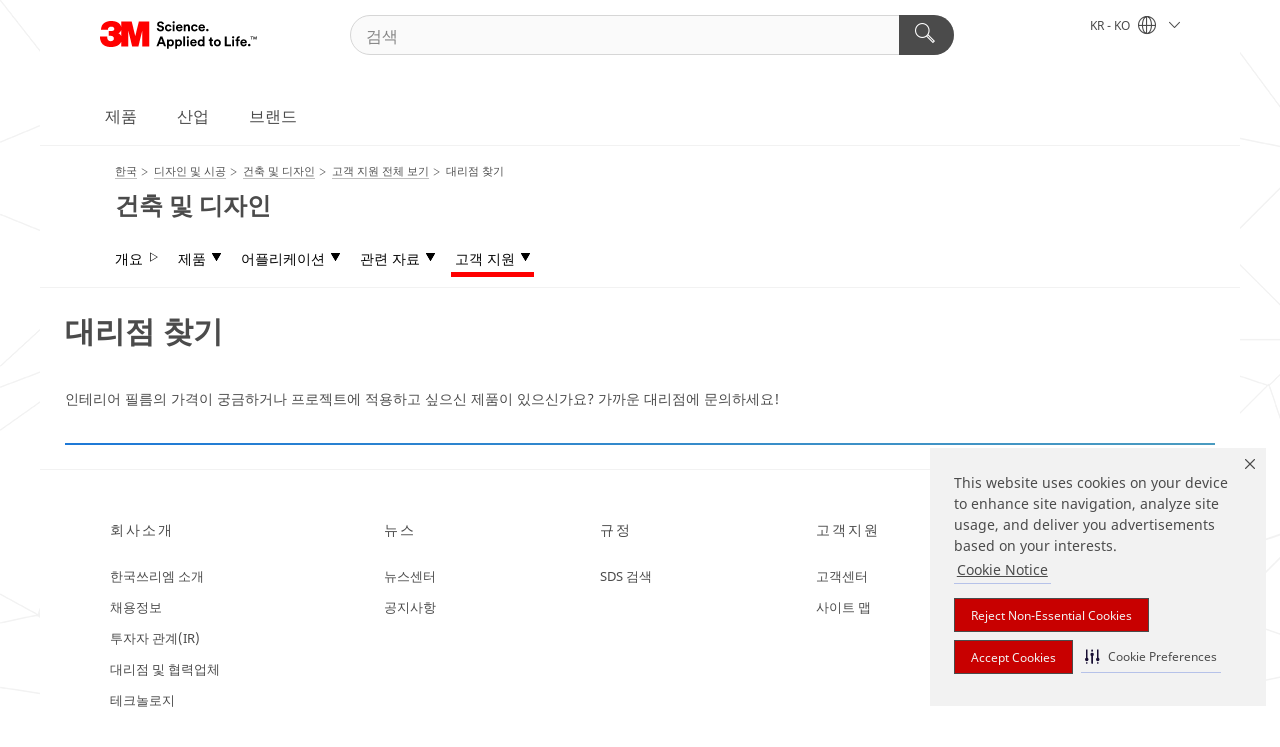

--- FILE ---
content_type: text/html; charset=UTF-8
request_url: https://www.3m.co.kr/3M/ko_KR/architectural-design-kr/support/find-a-distributor/
body_size: 12337
content:
<!DOCTYPE html>
<html lang="ko-KR">
 <head><meta http-equiv="X-UA-Compatible" content="IE=EDGE"><script type="text/javascript" src="https://cdn-prod.securiti.ai/consent/auto_blocking/0638aaa2-354a-44c0-a777-ea4db9f7bf8a/6334aca6-9626-4425-9d64-c7906f08390c.js"></script><script>(function(){var s=document.createElement('script');s.src='https://cdn-prod.securiti.ai/consent/cookie-consent-sdk-loader.js';s.setAttribute('data-tenant-uuid', '0638aaa2-354a-44c0-a777-ea4db9f7bf8a');s.setAttribute('data-domain-uuid', '6334aca6-9626-4425-9d64-c7906f08390c');s.setAttribute('data-backend-url', 'https://app.securiti.ai');s.setAttribute('data-skip-css', 'false');s.defer=true;var parent_node=document.head || document.body;parent_node.appendChild(s);})()</script><script src="https://tags.tiqcdn.com/utag/3m/3m-apac/prod/utag.sync.js"></script><script>if (typeof utag_data == 'undefined') utag_data = {};</script><style>.MMM--site-bd .mds-wrapper p{margin:0;}.mds-wrapper .mds-titleWithText_content--body p, .mds-wrapper .mds-stackableimages_container--content p, .mds-wrapper .mds-content-cards_grid_card_body .mds-font_body p, .mds-wrapper .mds-contentCTA_content--body p, .mds-wrapper .mds-accordion_content--text>p, .mds-wrapper .mds-tabs_items--content>div>p, .mds-wrapper .mds-verticaltabs_content--text>p{margin-bottom:15px;}.MMM--site-bd .mds-wrapper .mds-margin_large--bottom{margin-bottom: 20px;}.MMM--site-bd .mds-wrapper .mds-margin_large--top{margin-top: 20px;}.MMM--site-bd .mds-wrapper ol{margin:0;}.MMM--site-bd .mds-wrapper .mds-titleWithText_content--body ol, .MMM--site-bd .mds-wrapper .mds-titleWithText_content--body ul, .MMM--site-bd .mds-wrapper .mds-stackableimages_container--content ol, .MMM--site-bd .mds-wrapper .mds-stackableimages_container--content ul, .MMM--site-bd .mds-wrapper .mds-content-cards_grid_card_body .mds-font_body ol, .MMM--site-bd .mds-wrapper .mds-content-cards_grid_card_body .mds-font_body ul, .MMM--site-bd .mds-wrapper .mds-contentCTA_content--body ol, .MMM--site-bd .mds-wrapper .mds-contentCTA_content--body ul, .MMM--site-bd .mds-wrapper .mds-accordion_content--text>ol, .MMM--site-bd .mds-wrapper .mds-accordion_content--text>ul, .MMM--site-bd .mds-wrapper .mds-tabs_items--content>div>ol, .MMM--site-bd .mds-wrapper .mds-tabs_items--content>div>ul, .MMM--site-bd .mds-wrapper .mds-verticaltabs_content--text>ol, .MMM--site-bd .mds-wrapper .mds-verticaltabs_content--text>ul{padding-left: 22px;}</style><style>.MMM--themeWrapper .rC-06-Toggle .tabs .MMM--vListtohList ul li{ line-height: 2; }</style>
<title>3M 공식 대리점 찾기 - 건축 및 글래스 필름 대리점 | 한국쓰리엠</title>
  <meta charset="utf-8">
  <meta name="viewport" content="width=device-width, initial-scale=1.0">
<meta name="DCSext.Business" content="Transport & Electronic Bus Group">
<meta name="DCSext.CDC" content="KT">
<meta name="DCSext.MktExpertise" content="Design & Construction">
<meta name="DCSext.SubMarket" content="Architectural Design">
<meta name="DCSext.ewcd_url" content="Z6_79L2HO02K8VS30QO4CGS6N4RG2 | Z6_79L2HO02K8VS30QO4CGS6N4RB1 | Z6_79L2HO02KGD000Q4FR4JFT0232">
<meta name="DCSext.locale" content="ko_KR">
<meta name="DCSext.page" content="SGB_ArchitecturalDesign_KR_Support_FindaDistributor">
<meta name="DCSext.platform" content="FUZE">
<meta name="DCSext.site" content="SGB_ArchitecturalDesign_KR">
<meta name="WT.dcsvid" content="">
<meta name="application-name" content="MMM-ext">
<meta name="dc_coverage" content="KR">
<meta name="description" content="건축 및 글래스 마감재에 대한 3M 인증 대리점을 찾아보세요. 우리 대리점들은 고품질의 서비스와 설치를 보장하기 위해 광범위한 교육과 테스트를 완료합니다.">
<meta name="format-detection" content="telephone=no">
<meta http-equiv="cleartype" content="on">
<meta http-equiv="format-detection" content="telephone=no">
<meta http-equiv="imagetoolbar" content="no">
<meta name="keywords" content="3m 건축 디자인 제품 설치 프로그램, 설치 프로그램 찾기, 설치 프로그램 리소스, 설치 프로그램 찾기, 건축 디자인 설치 프로그램">
<meta name="mmmsite" content="SGB_ArchitecturalDesign_KR">
<meta name="mmm:serp" content="https://www.3m.co.kr/3M/ko_KR/architectural-design-kr/support/find-a-distributor/"/>
<link rel="canonical" href="https://www.3m.co.kr/3M/ko_KR/architectural-design-kr/support/find-a-distributor/" />
<!--  <PageMap><DataObject type="server"><Attribute name="node">fd-4 | WebSphere_Portal</Attribute>
<Attribute name="placeUniquename">SGB_ArchitecturalDesign_KR</Attribute>
<Attribute name="sitebreadcrumb">Z6_79L2HO02K8VS30QO4CGS6N4RG2 | Z6_79L2HO02K8VS30QO4CGS6N4RB1 | Z6_79L2HO02KGD000Q4FR4JFT0232</Attribute>
<Attribute name="themeVersion">2025.12</Attribute>
<Attribute name="pageUniquename">SGB_ArchitecturalDesign_KR_Support_FindaDistributor</Attribute>
</DataObject>
<DataObject type="page"><Attribute name="site">Z6_79L2HO02K8VS30QO4CGS6N4RG2 | SGB_ArchitecturalDesign_KR</Attribute>
<Attribute name="currentpage">Z6_79L2HO02KGD000Q4FR4JFT0232</Attribute>
<Attribute name="currentuniquename">SGB_ArchitecturalDesign_KR_Support_FindaDistributor</Attribute>
</DataObject>
</PageMap> --><link rel="shortcut icon" type="image/ico" href="/favicon.ico" />
<link rel="apple-touch-icon-precomposed" sizes="57x57" href="/3m_theme_assets/themes/3MTheme/assets/images/unicorn/3M_Bookmark_Icon_57x57.png" />
<link rel="apple-touch-icon-precomposed" sizes="60x60" href="/3m_theme_assets/themes/3MTheme/assets/images/unicorn/3M_Bookmark_Icon_60x60.png" />
<link rel="apple-touch-icon-precomposed" sizes="72x72" href="/3m_theme_assets/themes/3MTheme/assets/images/unicorn/3M_Bookmark_Icon_72x72.png" />
<link rel="apple-touch-icon-precomposed" sizes="76x76" href="/3m_theme_assets/themes/3MTheme/assets/images/unicorn/3M_Bookmark_Icon_76x76.png" />
<link rel="apple-touch-icon-precomposed" sizes="114x114" href="/3m_theme_assets/themes/3MTheme/assets/images/unicorn/3M_Bookmark_Icon_114x114.png" />
<link rel="apple-touch-icon-precomposed" sizes="120x120" href="/3m_theme_assets/themes/3MTheme/assets/images/unicorn/3M_Bookmark_Icon_120x120.png" />
<link rel="apple-touch-icon-precomposed" sizes="144x144" href="/3m_theme_assets/themes/3MTheme/assets/images/unicorn/3M_Bookmark_Icon_144x144.png" />
<link rel="apple-touch-icon-precomposed" sizes="152x152" href="/3m_theme_assets/themes/3MTheme/assets/images/unicorn/3M_Bookmark_Icon_152x152.png" />
<link rel="apple-touch-icon-precomposed" sizes="180x180" href="/3m_theme_assets/themes/3MTheme/assets/images/unicorn/3M_Bookmark_Icon_180x180.png" />
<meta name="msapplication-TileColor" content="#ffffff" />
<meta name="msapplication-square70x70logo" content="/3m_theme_assets/themes/3MTheme/assets/images/unicorn/smalltile.png" />
<meta name="msapplication-square150x150logo" content="/3m_theme_assets/themes/3MTheme/assets/images/unicorn/mediumtile.png" />
<meta name="msapplication-wide310x150logo" content="/3m_theme_assets/themes/3MTheme/assets/images/unicorn/widetile.png" />
<meta name="msapplication-square310x310logo" content="/3m_theme_assets/themes/3MTheme/assets/images/unicorn/largetile.png" />
<link rel="stylesheet" href="/3m_theme_assets/themes/3MTheme/assets/css/build/phoenix.css?v=3.179.0" />
<link rel="stylesheet" href="/3m_theme_assets/themes/3MTheme/assets/css/unicorn-icons.css?v=3.179.0" />
<link rel="stylesheet" media="print" href="/3m_theme_assets/themes/3MTheme/assets/css/build/unicorn-print.css?v=3.179.0" />
<link rel="stylesheet" href="/3m_theme_assets/static/MDS/mammoth.css?v=3.179.0" />
<link rel="stylesheet" href="/3m_theme_assets/themes/3MTheme/assets/css/build/unicorn_theme/fonts/NotoSans/NotoSans.css" />
<!--[if IE]><![endif]-->
<!--[if (IE 8)|(IE 7)]>
<script type="text/javascript">
document.getElementById("js-main_style").setAttribute("href", "");
</script>

<![endif]-->
<!--[if lte IE 6]><![endif]-->
<script type="text/javascript" src="/3m_theme_assets/themes/3MTheme/assets/scripts/mmmSettings.js"></script><link rel="stylesheet" href="/3m_theme_assets/themes/3MTheme/assets/css/build/gsn.css" />
<link rel="stylesheet" href="/3m_theme_assets/themes/3MTheme/assets/css/static/MyAccountDropdown/MyAccountDropdown.css" />


<script>(window.BOOMR_mq=window.BOOMR_mq||[]).push(["addVar",{"rua.upush":"false","rua.cpush":"false","rua.upre":"false","rua.cpre":"false","rua.uprl":"false","rua.cprl":"false","rua.cprf":"false","rua.trans":"","rua.cook":"false","rua.ims":"false","rua.ufprl":"false","rua.cfprl":"false","rua.isuxp":"false","rua.texp":"norulematch","rua.ceh":"false","rua.ueh":"false","rua.ieh.st":"0"}]);</script>
                              <script>!function(e){var n="https://s.go-mpulse.net/boomerang/";if("False"=="True")e.BOOMR_config=e.BOOMR_config||{},e.BOOMR_config.PageParams=e.BOOMR_config.PageParams||{},e.BOOMR_config.PageParams.pci=!0,n="https://s2.go-mpulse.net/boomerang/";if(window.BOOMR_API_key="UWRYR-C88R8-XEZDS-AZ97P-LXP2F",function(){function e(){if(!o){var e=document.createElement("script");e.id="boomr-scr-as",e.src=window.BOOMR.url,e.async=!0,i.parentNode.appendChild(e),o=!0}}function t(e){o=!0;var n,t,a,r,d=document,O=window;if(window.BOOMR.snippetMethod=e?"if":"i",t=function(e,n){var t=d.createElement("script");t.id=n||"boomr-if-as",t.src=window.BOOMR.url,BOOMR_lstart=(new Date).getTime(),e=e||d.body,e.appendChild(t)},!window.addEventListener&&window.attachEvent&&navigator.userAgent.match(/MSIE [67]\./))return window.BOOMR.snippetMethod="s",void t(i.parentNode,"boomr-async");a=document.createElement("IFRAME"),a.src="about:blank",a.title="",a.role="presentation",a.loading="eager",r=(a.frameElement||a).style,r.width=0,r.height=0,r.border=0,r.display="none",i.parentNode.appendChild(a);try{O=a.contentWindow,d=O.document.open()}catch(_){n=document.domain,a.src="javascript:var d=document.open();d.domain='"+n+"';void(0);",O=a.contentWindow,d=O.document.open()}if(n)d._boomrl=function(){this.domain=n,t()},d.write("<bo"+"dy onload='document._boomrl();'>");else if(O._boomrl=function(){t()},O.addEventListener)O.addEventListener("load",O._boomrl,!1);else if(O.attachEvent)O.attachEvent("onload",O._boomrl);d.close()}function a(e){window.BOOMR_onload=e&&e.timeStamp||(new Date).getTime()}if(!window.BOOMR||!window.BOOMR.version&&!window.BOOMR.snippetExecuted){window.BOOMR=window.BOOMR||{},window.BOOMR.snippetStart=(new Date).getTime(),window.BOOMR.snippetExecuted=!0,window.BOOMR.snippetVersion=12,window.BOOMR.url=n+"UWRYR-C88R8-XEZDS-AZ97P-LXP2F";var i=document.currentScript||document.getElementsByTagName("script")[0],o=!1,r=document.createElement("link");if(r.relList&&"function"==typeof r.relList.supports&&r.relList.supports("preload")&&"as"in r)window.BOOMR.snippetMethod="p",r.href=window.BOOMR.url,r.rel="preload",r.as="script",r.addEventListener("load",e),r.addEventListener("error",function(){t(!0)}),setTimeout(function(){if(!o)t(!0)},3e3),BOOMR_lstart=(new Date).getTime(),i.parentNode.appendChild(r);else t(!1);if(window.addEventListener)window.addEventListener("load",a,!1);else if(window.attachEvent)window.attachEvent("onload",a)}}(),"".length>0)if(e&&"performance"in e&&e.performance&&"function"==typeof e.performance.setResourceTimingBufferSize)e.performance.setResourceTimingBufferSize();!function(){if(BOOMR=e.BOOMR||{},BOOMR.plugins=BOOMR.plugins||{},!BOOMR.plugins.AK){var n=""=="true"?1:0,t="",a="amh2xwqxblnnk2lg5tia-f-74a16a3bd-clientnsv4-s.akamaihd.net",i="false"=="true"?2:1,o={"ak.v":"39","ak.cp":"832420","ak.ai":parseInt("281472",10),"ak.ol":"0","ak.cr":8,"ak.ipv":4,"ak.proto":"h2","ak.rid":"d2bfc499","ak.r":44093,"ak.a2":n,"ak.m":"dsca","ak.n":"essl","ak.bpcip":"3.15.171.0","ak.cport":47164,"ak.gh":"23.33.28.152","ak.quicv":"","ak.tlsv":"tls1.3","ak.0rtt":"","ak.0rtt.ed":"","ak.csrc":"-","ak.acc":"","ak.t":"1768352976","ak.ak":"hOBiQwZUYzCg5VSAfCLimQ==GMhmmiViYOiZTQ06Yj+28E+5BU/OZWRLE6b0CTpOPwZJv/HdLno/jtUPNszK/7ZQ0nDpNYcshAmi1qUdu595jDvzFnrFGzETzWR4Ys86KpBoGyo0cEdPooIZ9Ur0+WMSzAZC/s/6h7IEplbLd+hVXZh7H38ESKIZwghCAZ+agTzBL4efvTvuHtBNbwel3iZlAIknxWdGczpRJp52+Y97HzeFD6xP4oQSROMjKclPU5PpFDjScjlBw/0GfRNa/cRmDsERzz9N+jyQUDWQ8dch5N12rLcWrfGVCK4ZfGusFJSTJG2Ex3sA2uMzDcNgnFyyqofJ+P3z37u9oEKref0fpVVygOTp9AY6nDhjXtvKXsBMz0z7d9zsrEhHT2gt7qHkftHDNxpFSWNCFVwhcFkbE1PLHEgKKx6hfDHax3PiQHY=","ak.pv":"279","ak.dpoabenc":"","ak.tf":i};if(""!==t)o["ak.ruds"]=t;var r={i:!1,av:function(n){var t="http.initiator";if(n&&(!n[t]||"spa_hard"===n[t]))o["ak.feo"]=void 0!==e.aFeoApplied?1:0,BOOMR.addVar(o)},rv:function(){var e=["ak.bpcip","ak.cport","ak.cr","ak.csrc","ak.gh","ak.ipv","ak.m","ak.n","ak.ol","ak.proto","ak.quicv","ak.tlsv","ak.0rtt","ak.0rtt.ed","ak.r","ak.acc","ak.t","ak.tf"];BOOMR.removeVar(e)}};BOOMR.plugins.AK={akVars:o,akDNSPreFetchDomain:a,init:function(){if(!r.i){var e=BOOMR.subscribe;e("before_beacon",r.av,null,null),e("onbeacon",r.rv,null,null),r.i=!0}return this},is_complete:function(){return!0}}}}()}(window);</script></head>
<body class="MMM--bodyContain"><div class="MMM--skipMenu" id="top"><ul class="MMM--skipList"><li><a href="#js-gsnMenu">다른 국가로 이동</a></li><li><a href="#ssnMenu">사이트창으로 이동</a></li><li><a href="#pageContent">페이지로 이동</a></li><li><a href="#js-searchBar">검색창으로 이동</a></li><li><a href="#help--links">연락처 정보로 이동</a></li><li><a href="/3M/ko_KR/company-kr/site-map/">사이트맵</a></li></ul>
</div>

    <div id="js-bodyWrapper" class="MMM--themeWrapper">
        <div class="m-dropdown-list_overlay"></div>
    <nav class="m-nav">      
      <div class="is-header_container h-fitWidth m-header_container">
        <div class="m-header">          
          <a href="/3M/ko_KR/company-kr/" aria-label="3M Logo - Opens in a new window" class="is-3MLogo m-header_logo l-smallMarginRight h-linkNoUnderline l-centerVertically" title="한국 3M">
            <img class="h-onDesktop m-header_logoImg" src="/3m_theme_assets/themes/3MTheme/assets/images/unicorn/Logo.svg" alt="3M Logo" />
            <img class="h-notOnDesktop l-img" src="/3m_theme_assets/themes/3MTheme/assets/images/unicorn/Logo_mobile.png" alt="3M Logo" />
          </a>                          

          

<div class="m-header_search l-smallMarginRight">
  <form class="h-fitHeight" id="typeahead-root" action="/3M/ko_KR/p/">
    <input id="js-searchBar" class="m-header_searchbar h-fitWidth h-fitHeight l-centerVertically is-searchbar" name="Ntt" type="search" placeholder="검색" aria-label="검색">
    <button class="m-header_searchbutton" type="submit" value="검색" aria-label="검색">
      <i class="MMM--icn MMM--icn_search color--white"></i>
    </button>
  </form>
</div>


          <div style="display: inline-block" class="h-notOnDesktop">
            <div class="m-header_menu l-centerVertically h-notOnDesktop">
              <a href="#" class="h-linkNoUnderline link--dark is-header_menuLink is-collapsed m-header_menuLink" aria-haspopup="true" aria-controls="navOptions" aria-label="오픈 내비게이션" data-openlabel="오픈 내비게이션" data-closelabel="닫기">
                <i class="MMM--icn MMM--icn_hamburgerMenu is-header_menuIcon m-header_menuIcn"></i>
              </a>
              <i class="MMM--icn MMM--icn_close link--dark m-header_hiddenIcn m-header_menuIcn"></i>
            </div>
          </div>
          <div class="m-header--fix"></div>
        </div>
                
        
        <div class="m-header-madbar h-notOnDesktop">
          <div class="MAD-Bar">
            <div class="m-account mad-section">
              
            </div>
          </div>
        </div>
                
        <div class="m-header_overlay"></div>
        
        <!-- Profile Management Pop-Up -->

        <div class="is-dropdown h-hidden m-navbar_container">
          <div class="m-navbar_overlay h-fitHeight h-notOnMobile is-overlay h-notOnDesktop"></div>
          <div class="m-navbar">
            <div class="m-navbar_level-1 js-navbar_level-1">

              
              <div class="m-navbar_localization l-centerVertically">
                <a href="#" class="link--dark l-centerVertically is-localeToggle">KR - KO
                  <i class="MMM--icn MMM--icn_localizationGlobe l-centerVertically m-navbar_localGlobe" style="padding-left: 5px;"></i>
                  <i class="MMM--icn MMM--icn_down_arrow h-onDesktop" style="padding-left: 10px; font-size: 11px;"></i></a>
              </div>
              <div id="js-gsnMenu" class="m-navbar_nav">

                
<ul id="navOptions" role="menubar">
<li class="m-navbar_listItem">
        <a href="#" id="navbar_link-products" class="is-navbar_link m-navbar_link" aria-haspopup="true" aria-expanded="false">제품</a>
      </li><li class="m-navbar_listItem">
        <a href="#" id="navbar_link-industries" class="is-navbar_link m-navbar_link" aria-haspopup="true" aria-expanded="false">산업</a>
      </li><li class="m-navbar_listItem">
        <a href="#" id="navbar_link-brands" class="is-navbar_link m-navbar_link" aria-haspopup="true" aria-expanded="false">브랜드</a>
      </li>
</ul>
<div class="m-navbar_localOverlay is-localePopUp h-hidden">
  <div class="m-navbar_localPopup m-navbar_popup font--standard" aria-modal="true" role="dialog" aria-label="language switcher dialog">
    <button
      class="m-navbar-localClose m-btn--close color--silver is-close h-notOnDesktop"
      aria-label="닫기"><i class="MMM--icn MMM--icn_close"></i></button>
    <div class="font--standard m-navbar_popupTitle">한국 3M</div>
    <form>
      <div class="font--standard m-navbar_popupOptions"><input type="radio" name="locale" value="/3M/ko_KR/architectural-design-kr/" id="locale-kr-ko" class="m-radioInput" checked>
      	    <label class="m-radioInput_label" for="locale-kr-ko">한국어 - KO</label><br></div>
      <a href="https://www.3m.com/3M/en_US/select-location/" aria-label="3M 지역찾기" class="link">3M 지역찾기</a>
      <button type="submit" value="제출" class="m-btn m-btn--red m-navbar_localeSave is-saveLocale">저장</button>
    </form>
  </div>
  <div class="m-overlay h-onDesktop is-close"></div>
</div>
              </div>
            </div>

            <div class="m-dropdown-list js-navbar_level-2">

              <!-- Dropdown Lists Header -->
<div class="m-dropdown-list_header">
  <button class="m-dropdown-list_backBtn js-dropdown-list_backBtn">
    <i class="MMM--icn MMM--icn_lt2"></i>
  </button>
  <div class="m-dropdown-list_title">
<label id="dropdown-list_products-title">제품</label>
      <label id="dropdown-list_industries-title">산업</label>
      <label id="dropdown-list_brands-title">브랜드</label>
      
  </div>
</div><!-- End of the dropdown list header --><ul id="products-list" class="l-dropdown-list_container" role="menu" aria-hidden="true"><li class="l-dropdown-list" role="menuitem">
      <a href="/3M/ko_KR/p/c/home/" aria-label="가정용품" class="MMM--basicLink">
        가정용품
      </a>
    </li><li class="l-dropdown-list" role="menuitem">
      <a href="/3M/ko_KR/p/c/ppe/" aria-label="개인안전보호구" class="MMM--basicLink">
        개인안전보호구
      </a>
    </li><li class="l-dropdown-list" role="menuitem">
      <a href="/3M/ko_KR/p/c/building-materials/" aria-label="건축 자재" class="MMM--basicLink">
        건축 자재
      </a>
    </li><li class="l-dropdown-list" role="menuitem">
      <a href="/3M/ko_KR/p/c/tools-equipment/" aria-label="공구 및 장비" class="MMM--basicLink">
        공구 및 장비
      </a>
    </li><li class="l-dropdown-list" role="menuitem">
      <a href="/3M/ko_KR/p/c/dental-orthodontics/" aria-label="덴탈 및 교정" class="MMM--basicLink">
        덴탈 및 교정
      </a>
    </li><li class="l-dropdown-list" role="menuitem">
      <a href="/3M/ko_KR/p/c/labels/" aria-label="라벨" class="MMM--basicLink">
        라벨
      </a>
    </li><li class="l-dropdown-list" role="menuitem">
      <a href="/3M/ko_KR/p/c/office-supplies/" aria-label="사무용품" class="MMM--basicLink">
        사무용품
      </a>
    </li><li class="l-dropdown-list" role="menuitem">
      <a href="/3M/ko_KR/p/c/abrasives/" aria-label="연마재" class="MMM--basicLink">
        연마재
      </a>
    </li><li class="l-dropdown-list" role="menuitem">
      <a href="/3M/ko_KR/p/c/lubricants/" aria-label="윤활제" class="MMM--basicLink">
        윤활제
      </a>
    </li><li class="l-dropdown-list" role="menuitem">
      <a href="/3M/ko_KR/p/c/medical/" aria-label="의료용 제품" class="MMM--basicLink">
        의료용 제품
      </a>
    </li><li class="l-dropdown-list" role="menuitem">
      <a href="/3M/ko_KR/p/c/insulation/" aria-label="인슐레이션" class="MMM--basicLink">
        인슐레이션
      </a>
    </li><li class="l-dropdown-list" role="menuitem">
      <a href="/3M/ko_KR/p/c/automotive-parts-hardware/" aria-label="자동차 부품 및 하드웨어" class="MMM--basicLink">
        자동차 부품 및 하드웨어
      </a>
    </li><li class="l-dropdown-list" role="menuitem">
      <a href="/3M/ko_KR/p/c/electrical/" aria-label="전기 공사 솔루션" class="MMM--basicLink">
        전기 공사 솔루션
      </a>
    </li><li class="l-dropdown-list" role="menuitem">
      <a href="/3M/ko_KR/p/c/electronics-components/" aria-label="전자부품" class="MMM--basicLink">
        전자부품
      </a>
    </li><li class="l-dropdown-list" role="menuitem">
      <a href="/3M/ko_KR/p/c/adhesives/" aria-label="접착제, 실란트 및 충전제" class="MMM--basicLink">
        접착제, 실란트 및 충전제
      </a>
    </li><li class="l-dropdown-list" role="menuitem">
      <a href="/3M/ko_KR/p/c/advanced-materials/" aria-label="첨단 소재" class="MMM--basicLink">
        첨단 소재
      </a>
    </li><li class="l-dropdown-list" role="menuitem">
      <a href="/3M/ko_KR/p/c/cleaning-supplies/" aria-label="청소 및 세척 용품" class="MMM--basicLink">
        청소 및 세척 용품
      </a>
    </li><li class="l-dropdown-list" role="menuitem">
      <a href="/3M/ko_KR/p/c/compounds-polishes/" aria-label="컴파운드 및 광택제" class="MMM--basicLink">
        컴파운드 및 광택제
      </a>
    </li><li class="l-dropdown-list" role="menuitem">
      <a href="/3M/ko_KR/p/c/coatings/" aria-label="코팅제" class="MMM--basicLink">
        코팅제
      </a>
    </li><li class="l-dropdown-list" role="menuitem">
      <a href="/3M/ko_KR/p/c/tapes/" aria-label="테이프" class="MMM--basicLink">
        테이프
      </a>
    </li><li class="l-dropdown-list" role="menuitem">
      <a href="/3M/ko_KR/p/c/signage-marking/" aria-label="표지판 및 차선" class="MMM--basicLink">
        표지판 및 차선
      </a>
    </li><li class="l-dropdown-list" role="menuitem">
      <a href="/3M/ko_KR/p/c/films-sheeting/" aria-label="필름 및 시트지" class="MMM--basicLink">
        필름 및 시트지
      </a>
    </li><li class="l-dropdown-list_last-item" role="menuitem"><a class="l-dropdown-list_view-all-products" href="/3M/ko_KR/p/">3M 전체 제품 보기</a>     
      <button class="m-btn js-backtoTopBtn">
        <i class="MMM--icn MMM--icn_arrowUp"></i>
      </button>
    </li></ul>
<ul id="industries-list" class="l-dropdown-list_container" role="menu" aria-hidden="true"><li class="l-dropdown-list" role="menuitem">
      <a href="/3M/ko_KR/transportation-kr/" aria-label="교통 및 운송" class="MMM--basicLink">
        교통 및 운송
      </a>
    </li><li class="l-dropdown-list" role="menuitem">
      <a href="/3M/ko_KR/design-construction-kr/" aria-label="디자인 및 시공" class="MMM--basicLink">
        디자인 및 시공
      </a>
    </li><li class="l-dropdown-list" role="menuitem">
      <a href="/3M/ko_KR/commercial-solutions-kr/" aria-label="상업용 솔루션" class="MMM--basicLink">
        상업용 솔루션
      </a>
    </li><li class="l-dropdown-list" role="menuitem">
      <a href="/3M/ko_KR/consumer-kr/" aria-label="소비자 시장" class="MMM--basicLink">
        소비자 시장
      </a>
    </li><li class="l-dropdown-list" role="menuitem">
      <a href="/3M/ko_KR/safety-kr/" aria-label="안전" class="MMM--basicLink">
        안전
      </a>
    </li><li class="l-dropdown-list" role="menuitem">
      <a href="/3M/ko_KR/energy-kr/" aria-label="에너지" class="MMM--basicLink">
        에너지
      </a>
    </li><li class="l-dropdown-list" role="menuitem">
      <a href="/3M/ko_KR/automotive-kr/" aria-label="자동차" class="MMM--basicLink">
        자동차
      </a>
    </li><li class="l-dropdown-list" role="menuitem">
      <a href="/3M/ko_KR/electronics-kr/" aria-label="전자" class="MMM--basicLink">
        전자
      </a>
    </li><li class="l-dropdown-list" role="menuitem">
      <a href="/3M/ko_KR/manufacturing-kr/" aria-label="제조" class="MMM--basicLink">
        제조
      </a>
    </li><div class="l-dropdown-list_industries-image">
      <img class="img img_stretch mix-MMM--img_fancy" src="https://multimedia.3m.com/mws/media/1812021O/industry-feature-image.png" alt="자동차 공장 직원이 자동차 생산라인을 점검하고 있음">
      <p>3M에서는 전 세계의 문제 해결을 돕기 위해 거의 모든 산업에서 발굴하고 혁신합니다.</p>
    </div></ul>
<ul id="brands-list" class="l-dropdown-list_container" role="menu" aria-hidden="true"><li class="l-dropdown-list l-dropdown-list_brands" role="menuitem">  
      <div class="l-dropdown-logo_container">
        <div class="l-dropdown-logo_sprite">
          <img src="https://multimedia.3m.com/mws/media/1897922O/post-it-kr.png" alt="포스트잇®">
        </div>
        <label class="l-dropdown-logo_label">포스트잇®</label>
      </div>  
      <div class="l-dropdown-links_container"><a class="m-btn m-btn--red m-btn--fullWidth" href="https://www.post-it.co.kr/3M/ko_KR/p/" aria-label="포스트잇® 제품" >제품</a><a href="https://www.post-it.co.kr/3M/ko_KR/post-it-kr/" class="m-btn m-btn--light m-btn--fullWidth" aria-label="포스트잇® 브랜드 사이트">브랜드 사이트<i class="MMM--icn MMM--icn_arrowJump"></i></a>
      </div>
    </li><li class="l-dropdown-list l-dropdown-list_brands" role="menuitem">  
      <div class="l-dropdown-logo_container">
        <div class="l-dropdown-logo_sprite">
          <img src="https://multimedia.3m.com/mws/media/1897925O/scotch-brand-kr.png" alt="스카치™">
        </div>
        <label class="l-dropdown-logo_label">스카치™</label>
      </div>  
      <div class="l-dropdown-links_container"><a class="m-btn m-btn--red m-btn--fullWidth" href="https://www.scotchbrand.co.kr/3M/ko_KR/p/" aria-label="스카치™ 제품" >제품</a><a href="https://www.scotchbrand.co.kr/3M/ko_KR/scotch-brand-kr/" class="m-btn m-btn--light m-btn--fullWidth" aria-label="스카치™ 브랜드 사이트">브랜드 사이트<i class="MMM--icn MMM--icn_arrowJump"></i></a>
      </div>
    </li><li class="l-dropdown-list l-dropdown-list_brands" role="menuitem">  
      <div class="l-dropdown-logo_container">
        <div class="l-dropdown-logo_sprite">
          <img src="https://multimedia.3m.com/mws/media/1897926O/scotch-brite-kr.png" alt="스카치-브라이트™">
        </div>
        <label class="l-dropdown-logo_label">스카치-브라이트™</label>
      </div>  
      <div class="l-dropdown-links_container"><a class="m-btn m-btn--red m-btn--fullWidth" href="https://www.scotch-brite.co.kr/3M/ko_KR/p/" aria-label="스카치-브라이트™ 제품" >제품</a><a href="https://www.scotch-brite.co.kr/3M/ko_KR/scotch-brite-kr/" class="m-btn m-btn--light m-btn--fullWidth" aria-label="스카치-브라이트™ 브랜드 사이트">브랜드 사이트<i class="MMM--icn MMM--icn_arrowJump"></i></a>
      </div>
    </li><li class="l-dropdown-list l-dropdown-list_brands" role="menuitem">  
      <div class="l-dropdown-logo_container">
        <div class="l-dropdown-logo_sprite">
          <img src="https://multimedia.3m.com/mws/media/1897927O/nexcare-kr.png" alt="넥스케어™">
        </div>
        <label class="l-dropdown-logo_label">넥스케어™</label>
      </div>  
      <div class="l-dropdown-links_container"><a class="m-btn m-btn--red m-btn--fullWidth" href="https://www.nexcare.co.kr/3M/ko_KR/p/" aria-label="넥스케어™ 제품" >제품</a><a href="https://www.nexcare.co.kr/3M/ko_KR/nexcare-kr/" class="m-btn m-btn--light m-btn--fullWidth" aria-label="넥스케어™ 브랜드 사이트">브랜드 사이트<i class="MMM--icn MMM--icn_arrowJump"></i></a>
      </div>
    </li><li class="l-dropdown-list l-dropdown-list_brands" role="menuitem">  
      <div class="l-dropdown-logo_container">
        <div class="l-dropdown-logo_sprite">
          <img src="https://multimedia.3m.com/mws/media/1897934O/command-kr.png" alt="코맨드™">
        </div>
        <label class="l-dropdown-logo_label">코맨드™</label>
      </div>  
      <div class="l-dropdown-links_container"><a class="m-btn m-btn--red m-btn--fullWidth" href="https://www.command.3m.co.kr/3M/ko_KR/p/" aria-label="코맨드™ 제품" >제품</a><a href="https://www.command.3m.co.kr/3M/ko_KR/command-kr/" class="m-btn m-btn--light m-btn--fullWidth" aria-label="코맨드™ 브랜드 사이트">브랜드 사이트<i class="MMM--icn MMM--icn_arrowJump"></i></a>
      </div>
    </li><li class="l-dropdown-list l-dropdown-list_brands" role="menuitem">  
      <div class="l-dropdown-logo_container">
        <div class="l-dropdown-logo_sprite">
          <img src="https://multimedia.3m.com/mws/media/1897935O/futuro-kr.png" alt="후투로™">
        </div>
        <label class="l-dropdown-logo_label">후투로™</label>
      </div>  
      <div class="l-dropdown-links_container"><a class="m-btn m-btn--red m-btn--fullWidth" href="https://www.futuro.co.kr/3M/ko_KR/p/" aria-label="후투로™ 제품" >제품</a><a href="https://www.futuro.co.kr/3M/ko_KR/futuro-kr/" class="m-btn m-btn--light m-btn--fullWidth" aria-label="후투로™ 브랜드 사이트">브랜드 사이트<i class="MMM--icn MMM--icn_arrowJump"></i></a>
      </div>
    </li>  
  <li class="l-dropdown-list_viewbrands"></li>
</ul>

            </div>            
          </div>
        </div>
      </div>
    </nav>
    <div class="m-navbar_profileOverlay is-profileToggle is-close h-hidden"></div>
    <div class="m-navbar_signInOverlay m-overlay is-signInToggle is-close h-hidden"></div>
<div class="MMM--site-bd">
  <div class="MMM--grids" id="pageContent">
  <div class="MMM--siteNav">
  <div class="MMM--breadcrumbs_theme">
  <ol class="MMM--breadcrumbs-list" itemscope itemtype="https://schema.org/BreadcrumbList"><li itemprop="itemListElement" itemscope itemtype="https://schema.org/ListItem"><a href="/3M/ko_KR/company-kr/" itemprop="item"><span itemprop="name">한국</span></a><i class="MMM--icn MMM--icn_breadcrumb"></i>
          <meta itemprop="position" content="1" /></li><li itemprop="itemListElement" itemscope itemtype="https://schema.org/ListItem"><a href="/3M/ko_KR/design-construction-kr/" itemprop="item"><span itemprop="name">디자인 및 시공</span></a><i class="MMM--icn MMM--icn_breadcrumb"></i>
          <meta itemprop="position" content="2" /></li><li itemprop="itemListElement" itemscope itemtype="https://schema.org/ListItem"><a href="/3M/ko_KR/architectural-design-kr/" itemprop="item"><span itemprop="name">건축 및 디자인</span></a><i class="MMM--icn MMM--icn_breadcrumb"></i>
          <meta itemprop="position" content="3" /></li><li itemprop="itemListElement" itemscope itemtype="https://schema.org/ListItem"><a href="/3M/ko_KR/architectural-design-kr/support/" itemprop="item"><span itemprop="name">고객 지원 전체 보기</span></a><i class="MMM--icn MMM--icn_breadcrumb"></i>
          <meta itemprop="position" content="4" /></li><li itemprop="itemListElement" itemscope itemtype="https://schema.org/ListItem"><span itemprop="name">대리점 찾기</span><link itemprop="url" href="/3M/ko_KR/architectural-design-kr/support/find-a-distributor/"><meta itemprop="position" content="5" /></li></ol>
  
</div>
<div class="MMM--hdg MMM--themeHdg_1 mix-MMM--hdg_spaced" role="heading">건축 및 디자인</div><ul id="ssnMenu" class="MMM--secondaryNav"><li class="js-secondaryNavLink" data-uniquename='#--HOME--'>
          <a href="/3M/ko_KR/architectural-design-kr/" title="개요" class="isInside">개요 <i class="MMM--icn MMM--icn_arrowHollowRight"></i></a>
        </li>
        <li class="js-secondaryNavLink" data-uniquename='prod'>
          <a href="#" title="제품" class="">제품 <i class="MMM--icn MMM--icn_arrowDown"></i></a>
        </li>
        <ul class="MMM--secondarySubNavList" id="prod"><li>
              <a href="/3M/ko_KR/p/c/films-sheeting/architectural-finishes/i/design-construction/architectural-design/" title="건축 마감재" aria-label="건축 마감재" class="">건축 마감재</a>
            </li>
            <li>
              <a href="/3M/ko_KR/p/c/films-sheeting/architectural-finishes/surface/i/design-construction/architectural-design/" title="서페이스 마감재" aria-label="서페이스 마감재" class="">서페이스 마감재</a>
            </li>
            <li>
              <a href="/3M/ko_KR/p/c/films-sheeting/architectural-finishes/glass/i/design-construction/architectural-design/" title="글래스 마감재" aria-label="글래스 마감재" class="">글래스 마감재</a>
            </li>
            <li>
              <a href="/3M/ko_KR/p/c/films-sheeting/graphic/i/design-construction/architectural-design/" title="그래픽 필름" aria-label="그래픽 필름" class="">그래픽 필름</a>
            </li>
            <li>
              <a href="/3M/ko_KR/p/c/films-sheeting/window/i/design-construction/architectural-design/" title="윈도우 필름" aria-label="윈도우 필름" class="">윈도우 필름</a>
            </li>
            <li>
              <a href="/3M/ko_KR/p/c/films-sheeting/window/light-control/i/design-construction/architectural-design/" title="조명 제어 윈도우 필름" aria-label="조명 제어 윈도우 필름" class="">조명 제어 윈도우 필름</a>
            </li>
            <li>
              <a href="/3M/ko_KR/p/c/films-sheeting/window/protective/i/design-construction/architectural-design/" title="보안 윈도우 필름" aria-label="보안 윈도우 필름" class="">보안 윈도우 필름</a>
            </li>
            <li>
              <a href="/3M/ko_KR/p/c/films-sheeting/window/window-insulation/i/design-construction/" title="창문 단열" aria-label="창문 단열" class="">창문 단열</a>
            </li>
            <li>
              <a href="/3M/ko_KR/p/c/films-sheeting/i/design-construction/architectural-design/" title="건축 디자인 관련 제품 모두 보기" aria-label="건축 디자인 관련 제품 모두 보기" class="">건축 디자인 관련 제품 모두 보기</a>
            </li>
            </ul><li class="js-secondaryNavLink" data-uniquename='app'>
          <a href="#" title="어플리케이션" class="">어플리케이션 <i class="MMM--icn MMM--icn_arrowDown"></i></a>
        </li>
        <ul class="MMM--secondarySubNavList" id="app"><li>
              <a href="/3M/ko_KR/architectural-design-kr/applications/interiors/" title="인테리어" aria-label="인테리어" class="">인테리어</a>
            </li>
            <li>
              <a href="/3M/ko_KR/architectural-design-kr/applications/exteriors/" title="익스테리어" aria-label="익스테리어" class="">익스테리어</a>
            </li>
            <li>
              <a href="/3M/ko_KR/architectural-design-kr/applications/new-dinoc-finishes/" title="새로운 DI-NOC ™ 건축 마감재" aria-label="새로운 DI-NOC ™ 건축 마감재" class="">새로운 DI-NOC ™ 건축 마감재</a>
            </li>
            <li>
              <a href="/3M/ko_KR/architectural-design-kr/applications/new-fasara-glass-finishes/" title="새로운 FASARA™ 글래스 마감재" aria-label="새로운 FASARA™ 글래스 마감재" class="">새로운 FASARA™ 글래스 마감재</a>
            </li>
            <li>
              <a href="/3M/ko_KR/architectural-design-kr/applications/" title="전체 보기" aria-label="전체 보기" class="">전체 보기</a>
            </li>
            </ul><li class="js-secondaryNavLink" data-uniquename='res'>
          <a href="#" title="관련 자료" class="">관련 자료 <i class="MMM--icn MMM--icn_arrowDown"></i></a>
        </li>
        <ul class="MMM--secondarySubNavList" id="res"><li>
              <a href="/3M/ko_KR/architectural-design-kr/resources/library/" title="리소스 라이브러리" aria-label="리소스 라이브러리" class="">리소스 라이브러리</a>
            </li>
            <li>
              <a href="/3M/ko_KR/architectural-design-kr/resources/inspiration-gallery/" title="인스퍼레이션 갤러리" aria-label="인스퍼레이션 갤러리" class="">인스퍼레이션 갤러리</a>
            </li>
            <li>
              <a href="/3M/ko_KR/architectural-graphics-visualizer-kr/" title="건축 디자인 온라인 시각화 도구" aria-label="건축 디자인 온라인 시각화 도구" class="MMM--icn MMM--icn_share">건축 디자인 온라인 시각화 도구</a>
            </li>
            <li>
              <a href="/3M/ko_KR/architectural-design-kr/milano-design-week-post-event-2022/" title="2022 밀라노 디자인 위크" aria-label="2022 밀라노 디자인 위크" class="">2022 밀라노 디자인 위크</a>
            </li>
            <li>
              <a href="/3M/ko_KR/architectural-design-kr/sustainability/" title="지속 가능성" aria-label="지속 가능성" class="">지속 가능성</a>
            </li>
            <li>
              <a href="/3M/ko_KR/architectural-design-kr/resources/" title="모든 리소스 보기" aria-label="모든 리소스 보기" class="">모든 리소스 보기</a>
            </li>
            </ul><li class="js-secondaryNavLink" data-uniquename='sup'>
          <a href="#" title="고객 지원" class="">고객 지원 <i class="MMM--icn MMM--icn_arrowDown"></i></a>
        </li>
        <ul class="MMM--secondarySubNavList" id="sup"><li>
              <a href="/3M/ko_KR/architectural-design-kr/support/find-a-distributor/" title="대리점 찾기" aria-label="대리점 찾기" class="isSelected">대리점 찾기</a>
            </li>
            <li>
              <a href="/3M/ko_KR/architectural-design-kr/support/request-a-sample/" title="샘플 요청" aria-label="샘플 요청" class="">샘플 요청</a>
            </li>
            <li>
              <a href="/3M/ko_KR/architectural-design-kr/support/contact-us/" title="문의하기" aria-label="문의하기" class="">문의하기</a>
            </li>
            <li>
              <a href="/3M/ko_KR/architectural-design-kr/support/lunch-and-learn/" title="Lunch & Learn 세미나 신청" aria-label="Lunch & Learn 세미나 신청" class="">Lunch & Learn 세미나 신청</a>
            </li>
            <li>
              <a href="/3M/ko_KR/architectural-design-kr/support/request-a-catalogue/" title="카탈로그 다운로드" aria-label="카탈로그 다운로드" class="">카탈로그 다운로드</a>
            </li>
            <li>
              <a href="/3M/ko_KR/architectural-design-kr/support/newsletter-signup/" title="연결 상태 유지" aria-label="연결 상태 유지" class="">연결 상태 유지</a>
            </li>
            <li>
              <a href="/3M/ko_KR/architectural-design-kr/support/" title="고객 지원 전체 보기" aria-label="고객 지원 전체 보기" class="isInside">고객 지원 전체 보기</a>
            </li>
            </ul></ul>
        </div><div class="hiddenWidgetsDiv">
	<!-- widgets in this container are hidden in the UI by default -->
	<div class='component-container ibmDndRow hiddenWidgetsContainer id-Z7_79L2HO02KGD000Q4FR4JFT0237' name='ibmHiddenWidgets' ></div><div style="clear:both"></div>
</div>

<div class="MMM--grids">
  <div class='component-container MMM--grids-col_single MMM--grids-col ibmDndColumn id-Z7_79L2HO02KGD000Q4FR4JFT02J0' name='ibmMainContainer' ><div class='component-control id-Z7_79L2HO02KGLUB06E79S1VN0E13' ><span id="Z7_79L2HO02KGLUB06E79S1VN0E13"></span>







































    
    

    
    

    
    
    





    
    
        
            
            
  








<div class="rG-68-Titling MMM--gapBottom MMM--contentWrapper MMM--contentWrapper_padded MMM--clear MMM--gapTopMed MMM--gapBottomLrg dpl-16422024342348107 " >







      
<div class="MMM--pageSectionTitle MMM--wysiwyg"> 
  

  
  
    

    
        <h1 class="MMM--hdg MMM--hdg_1 mix-MMM--hdg_spaced">
	대리점 찾기
</h1>
    

      
      

    
  

     
   

     

     

     

     
      <div class="MMM--bodyCopy MMM--wysiwyg">인테리어 필름의 가격이 궁금하거나 프로젝트에 적용하고 싶으신 제품이 있으신가요? 가까운 대리점에 문의하세요!</div>
     
</div>
    <div class="externalVidWrapper js-videowrapper MMM--isVisuallyHidden">
        <div class="js-videoNavcontrols">
            <a class="previous"><span></span></a>
            <a class="next"><span></span></a>
        </div>
        <div class="video-player js-videoObjectContainer externalVidContainer"></div>
    </div>









    


</div>







        
        
    

    
        





        







    
</div><div class='component-control id-Z7_79L2HO02KGLUB06E79S1VN0E54' ><span id="Z7_79L2HO02KGLUB06E79S1VN0E54"></span>







































    
    

    
    

    
    
    





    
    
        
            
            






    





<div class="rC-08-HTML rC-58-HTML MMM--contentWrapper  dpl-16422024342369107 " >

    

         
      <div class="MMM--pageSectionTitle MMM--wysiwyg"> 
  
      
  

  

  

  

    
  
        
  
  
  
  
</div>

    








 
  
	<script
type="text/javascript"
src="https://storefindernew.commerce-connector.com/storefinder.min.js"
data-token="99c976f1d1aab575ceaba5749f1c60fa4df039d9"
data-locale="ko-KR"
data-displaylanguage="ko"
data-widgetid="Emjo9gg796_3fcfaef0-08cc-11ee-81f0-4fb3ee8e8e33163"
data-subid="kr_sl_tebg_csd_arch"
></script>


    





<hr class="MMM--hr" />








</div>


 
    

        
        
    

    
        





        







    
</div><div class='component-control id-Z7_79L2HO02K0VK206E87R2BB08R1' ><span id="Z7_79L2HO02K0VK206E87R2BB08R1"></span>







































    
    

    
    

    
    
    





    
    
        
            
            <!-- 1234567890 - locale ko_KR -->
  





<script type="text/javascript">
    loadPageModule('kungfu/dropHTML_Lightbox/lightboxTrigger');
 </script>

<link rel="stylesheet" href="/3m_theme_assets/themes/3MTheme/assets/css/build/components_50_series/rH-52-Hero.css"> 

<link rel="stylesheet" href="/3m_theme_assets/themes/3MTheme/assets/css/build/components_50_series/rH-50-CarouselHero.css">

<link rel="stylesheet" href="/3m_theme_assets/themes/3MTheme/assets/css/build/video-transcript.css">



        
        
    

    
        





        







    
</div><div class='component-control id-Z7_79L2HO02K0VK206E87R2BB0O85' ><span id="Z7_79L2HO02K0VK206E87R2BB0O85"></span>







































    
    

    
    

    
    
    





    
    
        
            
            
  






<link rel="stylesheet" href="/3m_theme_assets/themes/3MTheme/assets/css/build/components_50_series/rG-57-Columns.css">
<link rel="stylesheet" href="/3m_theme_assets/themes/3MTheme/assets/css/build/video-transcript.css">



        
        
    

    
        





        







    
</div><div class='component-control id-Z7_79L2HO02K0VK206E87R2BB0O62' ><span id="Z7_79L2HO02K0VK206E87R2BB0O62"></span>







































    
    

    
    

    
    
    





    
    
        
            
            
  






<link rel="stylesheet" href="/3m_theme_assets/themes/3MTheme/assets/css/build/components_50_series/rG-57-Columns.css">
<link rel="stylesheet" href="/3m_theme_assets/themes/3MTheme/assets/css/build/video-transcript.css">



        
        
    

    
        





        







    
</div><div class='component-control id-Z7_79L2HO02K0VK206E87R2BB0OL7' ><span id="Z7_79L2HO02K0VK206E87R2BB0OL7"></span>







































    
    

    
    

    
    
    





    
    
        
            
            <!-- 1234567890 - locale ko_KR -->
  





<script type="text/javascript">
    loadPageModule('kungfu/dropHTML_Lightbox/lightboxTrigger');
 </script>

<link rel="stylesheet" href="/3m_theme_assets/themes/3MTheme/assets/css/build/components_50_series/rH-52-Hero.css"> 

<link rel="stylesheet" href="/3m_theme_assets/themes/3MTheme/assets/css/build/components_50_series/rH-50-CarouselHero.css">

<link rel="stylesheet" href="/3m_theme_assets/themes/3MTheme/assets/css/build/video-transcript.css">



        
        
    

    
        





        







    
</div></div></div>
</div>
  </div><div class="m-footer">


<div class="m-footer_container">
        <ul class="m-footer_categories">
        
      
    <li class="m-footer_category">
      <a id="about_ftr" role="button" class="m-footer_expHead link--dark is-expandable" aria-expanded="false" aria-controls="about_ftr--links">회사소개</a>
      <ul id="about_ftr--links" class="m-footer-expLinks" aria-labelledby="about_ftr">
      <li class="m-footer-link">
              <a href="/3M/ko_KR/company-kr/about-3m/" title="한국쓰리엠 소개" aria-label="한국쓰리엠 소개" class="link--dark">한국쓰리엠 소개</a>
            </li><li class="m-footer-link">
              <a href="/3M/ko_KR/careers-kr/" title="채용정보" aria-label="채용정보" class="link--dark">채용정보</a>
            </li><li class="m-footer-link">
              <a href="https://investors.3m.com/" title="투자자 관계(IR)" aria-label="투자자 관계(IR)" class="link--dark">투자자 관계(IR)</a>
            </li><li class="m-footer-link">
              <a href="/3M/ko_KR/company-kr/partners-suppliers/" title="대리점 및 협력업체" aria-label="대리점 및 협력업체" class="link--dark">대리점 및 협력업체</a>
            </li><li class="m-footer-link">
              <a href="/3M/ko_KR/company-kr/about-3m/technologies/" title="테크놀로지" aria-label="테크놀로지" class="link--dark">테크놀로지</a>
            </li><li class="m-footer-link">
              <a href="/3M/ko_KR/company-kr/customer-technical-center/" title="고객기술센터" aria-label="고객기술센터" class="link--dark">고객기술센터</a>
            </li>
      </ul>
    </li>
    
      
    <li class="m-footer_category">
      <a id="news_ftr" role="button" class="m-footer_expHead link--dark is-expandable" aria-expanded="false" aria-controls="news_ftr--links">뉴스</a>
      <ul id="news_ftr--links" class="m-footer-expLinks" aria-labelledby="news_ftr">
      <li class="m-footer-link">
              <a href="https://news.3m.co.kr/" title="뉴스센터" aria-label="뉴스센터" class="link--dark">뉴스센터</a>
            </li><li class="m-footer-link">
              <a href="/3M/ko_KR/company-kr/NewsRoom/" title="공지사항" aria-label="공지사항" class="link--dark">공지사항</a>
            </li>
      </ul>
    </li>
    
      
    <li class="m-footer_category">
      <a id="reg_ftr" role="button" class="m-footer_expHead link--dark is-expandable" aria-expanded="false" aria-controls="reg_ftr--links">규정</a>
      <ul id="reg_ftr--links" class="m-footer-expLinks" aria-labelledby="reg_ftr">
      <li class="m-footer-link">
              <a href="/3M/ko_KR/company-kr/SDS-search/" title="SDS 검색" aria-label="SDS 검색" class="link--dark">SDS 검색</a>
            </li>
      </ul>
    </li>
    
      
    <li class="m-footer_category">
      <a id="help" role="button" class="m-footer_expHead link--dark is-expandable" aria-expanded="false" aria-controls="help--links">고객지원</a>
      <ul id="help--links" class="m-footer-expLinks" aria-labelledby="help">
      <li class="m-footer-link">
              <a href="/3M/ko_KR/company-kr/help-center/" title="고객센터" aria-label="고객센터" class="link--dark">고객센터</a>
            </li><li class="m-footer-link">
              <a href="/3M/ko_KR/company-kr/site-map/" title="사이트 맵" aria-label="사이트 맵" class="link--dark">사이트 맵</a>
            </li>
      </ul>
    </li>
    
    </ul>
    
<div class="m-footer_legal">
 
  <div class="m-footer_legal--logo">
    <a class="h-linkNoUnderline" href="https://www.3M.com/" aria-label="3M Logo - Opens in a new window" target="_self">
    <img src="/3m_theme_assets/themes/3MTheme/assets/images/unicorn/Logo_mobile.png" alt="3M Logo" />
    </a>
  </div>
 
  <div>
    <div class="m-footer_legalLinks">
<a href="/3M/ko_KR/company-kr/legal-information/" class="m-footer_legalLink" title="법적정보" aria-label="법적정보">법적정보</a><div class="m-footer_legalSpan">|</div><a href="/3M/ko_KR/company-kr/privacy-policy/" class="m-footer_legalLink" title="개인정보처리방침" aria-label="개인정보처리방침">개인정보처리방침</a><div class="m-footer_legalSpan">|</div><a href="#" class="js-gdprPrefs m-footer_legalLink" title="Cookie Preferences" aria-label="Cookie Preferences">Cookie Preferences</a>
    </div>
    <div class="m-footer_copyRight">&copy; 3M 2026. All Rights Reserved.<br><br>한국쓰리엠 ㈜<br>대표자 : 이정한 | 사업자등록번호 116-81-06399<br>주소: 서울특별시 영등포구 의사당대로 82, 21층 |  대표전화: 080-033-4114.</div> 
  </div>
</div>
  <div class="m-footer_socialContainer">
    <div class="m-footer_heading link--dark h-notOnTablet h-notOnMobile">팔로우하기</div>
    <ul class="m-footer-social">
	  
          <li lang="en"><a class="m-footer-socialIcn" href="https://www.linkedin.com/company/3m" title="LinkedIn" aria-label="LinkedIn - Opens in a new window" target="_blank">
            <i class="MMM--socialIcn MMM--socialIcn_linkedin color--iconGray"><span class="m-footer-socialIcn--outline"></span></i></a></li>
          
          <li lang="en"><a class="m-footer-socialIcn" href="https://youtube.com/c/3mkorea" title="YouTube" aria-label="YouTube - Opens in a new window" target="_blank">
            <i class="MMM--socialIcn MMM--socialIcn_youtube color--iconGray"><span class="m-footer-socialIcn--outline"></span></i></a></li>
          
          <li lang="en"><a class="m-footer-socialIcn" href="https://www.facebook.com/3M" title="Facebook" aria-label="Facebook - Opens in a new window" target="_blank">
            <i class="MMM--socialIcn MMM--socialIcn_facebook color--iconGray"><span class="m-footer-socialIcn--outline"></span></i></a></li>
          
          <li lang="en"><a class="m-footer-socialIcn" href="https://www.instagram.com/3mkorea/" title="Instagram" aria-label="Instagram - Opens in a new window" target="_blank">
            <i class="MMM--socialIcn MMM--socialIcn_instagram color--iconGray"><span class="m-footer-socialIcn--outline"></span></i></a></li>
                    		  
    </ul>
  
       <div class="m-footer_disclosure">상기 열거된 브랜드는 3M의 상표입니다.</div>
       
  </div>
</div>
        
</div><script type="text/javascript" src="/wps/wcm/connect/English/Group+A/CORP_CustomScripts_Shared/CommerceConnectorScript/CommerceConnectorScript-JS?presentationtemplate=3M Design Patterns/PT%20-%20JS&subtype=javascript"></script>
    
<script src="/3m_theme_assets/themes/3MTheme/assets/scripts/build/require_config.js"></script>
<script>
SETTINGS.PLACEUN = "SGB_ArchitecturalDesign_KR";
        SETTINGS.LOCALE = "ko_KR";
        SETTINGS.openExternalLinks = true;
        SETTINGS.svgBorder = true;
        SETTINGS.theme = 'unicorn';
        SETTINGS.transparentLogo = "/3m_theme_assets/themes/3MTheme/assets/images/unicorn/Logo_Mobile_Transparent.png";
        SETTINGS.tweetTemplate = 'url={url}';
        SETTINGS.sfBeacon = false;
        SETTINGS.environment = 'prod';
        SETTINGS.uID = '';
        SETTINGS.APP_VERSION = '3.179.0';
        SETTINGS.typeAhead = true;
        SETTINGS.WS_URI = 'https://www.3m.com/3M/en_US/WCMPlaceSelector/helper/?m=ws&c=helperCallback&oid=';
        SETTINGS.TEALIUM = "3m-apac";
        SETTINGS.esTypeAhead = {enabled: true, gph: true, apiRequestUrl: 'https://searchapi.3m.com/search/3mcom/v1/typeahead', apiTrackingUrl: 'https://searchapi.3m.com/search/analytics/v1/public/signal', productsSize: 6, fullProductsSize: 9,categoriesSize: 3, brandsSize: 2,webContentSize: 2, newsSize: 0, resourcesSize: 2, regulatorySize: 1, locale: 'ko_KR', placement: '/3M/ko_KR/p', client: '3mcom', charThreshold: 2, inputDelay: 200, identifierPriority: 'productnumber,partnumber,mmmId,legId,upc,nationalstocknumber,catalogId,repeatId'};
        SETTINGS.esTypeAheadTranslations = { productsTitle: '가장 적합한 제품', suggestionsTitle: '검색 제안', options: '옵션이 있는 제품', productnumber: '제품 번호', partnumber: '파트 번호', mmmId: '3M ID', legId: '이전 3M Stock', upc: 'UPC', nationalstocknumber: 'NSN', catalogId: '3M Catalog ID', repeatId: 'Replacement ID', pdf: 'PDF', excel: 'Excel', word: 'Word', ppt: 'PPT'};
        SETTINGS.txt_close = '닫기';

(function (context) {
        var require = context.require;
        var requirejs = context.requirejs;
        var define = context.define;

        require.config({
            baseUrl: SETTINGS.SCRIPT_PATH,
            // Params to append to the end of each js file request
            urlArgs: 'v=' + SETTINGS.APP_VERSION + (SETTINGS.CACHE_BUSTER != '' ? '&bust=' + SETTINGS.CACHE_BUSTER : ''),
            // Timeout to load each js file, in seconds
            waitSeconds: 120
        });

        /**
         * Set route and kick off RequireJs, which begins loading of scripts starting from main.js
         */
        require(['main'], function(app){
            require(pageLevelJS);
        });

    }(MMMRequire));
</script>
<script type="text/javascript" src="/3m_theme_assets/static/typeAhead/typeAheadV1.js"></script>
  <!-- [Edge-Cache-Tag: 628231c7-5592-4ac3-9d89-443cb75ac963, eb467951-6b18-4676-b242-6110d0ee4399, af839b74-b528-4e94-9486-f3bda0640e45, 13899468-68a0-4ddc-8e5f-e9335baf3db5, z6_79l2ho02kgd000q4fr4jft0232, 0097230f-e9a9-413b-9dfc-bd0793a5c2e7, e3da3811-dc25-404e-9fc7-17f4f09c013a, 7db35ca7-2029-4f9b-a6fa-35f1352d4022, 8ff84213-2aa7-408c-bca3-3ab4ea2a3428, 86dc2e9f-29e5-46b2-91ca-4e5eebade268, 157c10cd-d8e2-4ba6-8592-b27862f15235, 7c2d6a90-b435-4e9f-a0aa-48b3c6b34a14, 964629d3-19ac-41b7-8a3e-893a2ec252cf, 4388a719-b3c0-4522-b998-ee99a237ec24, c60480d2-5b26-42d7-9be0-1e647d37c548, 43fc3acf-da26-4ca0-8c11-005d3f7fe19c, 79dc1ee9-6c66-4792-a206-d55ad802a7e6, 21c47654-01c4-45c9-841b-b0542cf3692d, b932458b-d33a-433c-a732-21285c658ffc, f3f10f01-c4cf-4254-8aa3-fcc7d36927f8, 856488e4-07e9-49ea-b494-8720df18d464, fd-4] -->
</body>
</html>